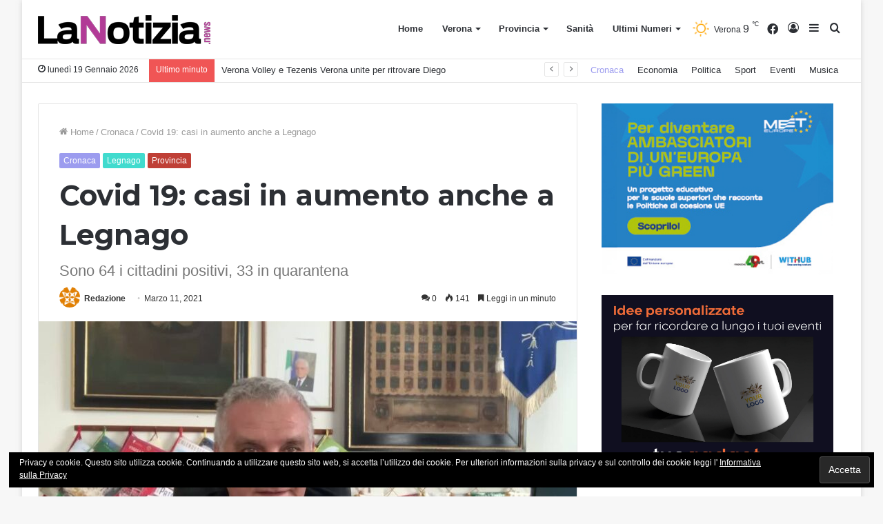

--- FILE ---
content_type: text/html; charset=UTF-8
request_url: https://www.lanotizia.news/cronaca/covid-19-casi-in-aumento-anche-a-legnago/
body_size: 15664
content:
<!DOCTYPE html> <html lang="it-IT" data-skin="light" prefix="og: http://ogp.me/ns#"> <head> <meta charset="UTF-8"/> <link rel="profile" href="http://gmpg.org/xfn/11"/> <title>Covid 19: casi in aumento anche a Legnago - La Notizia.news</title> <meta name='robots' content='max-image-preview:large'/> <meta name="description" content="Covid 19: casi in aumento anche a Legnago. Sono 64 i cittadini positivi, 33 in quarantena"/> <link rel="canonical" href="https://www.lanotizia.news/cronaca/covid-19-casi-in-aumento-anche-a-legnago/"/> <meta property="og:locale" content="it_IT"/> <meta property="og:type" content="article"/> <meta property="og:title" content="Covid 19: casi in aumento anche a Legnago - La Notizia.news"/> <meta property="og:description" content="Covid 19: casi in aumento anche a Legnago. Sono 64 i cittadini positivi, 33 in quarantena"/> <meta property="og:url" content="https://www.lanotizia.news/cronaca/covid-19-casi-in-aumento-anche-a-legnago/"/> <meta property="og:site_name" content="La Notizia.news"/> <meta property="article:section" content="Cronaca"/> <meta property="article:published_time" content="2021-03-11T17:09:29+01:00"/> <meta property="og:image" content="https://www.lanotizia.news/wp-content/uploads/2021/02/146376390_148534080429901_2290948504566325527_n.jpg"/> <meta property="og:image:secure_url" content="https://www.lanotizia.news/wp-content/uploads/2021/02/146376390_148534080429901_2290948504566325527_n.jpg"/> <meta property="og:image:width" content="1280"/> <meta property="og:image:height" content="720"/> <meta name="twitter:card" content="summary_large_image"/> <meta name="twitter:description" content="Covid 19: casi in aumento anche a Legnago. Sono 64 i cittadini positivi, 33 in quarantena"/> <meta name="twitter:title" content="Covid 19: casi in aumento anche a Legnago - La Notizia.news"/> <meta name="twitter:image" content="https://www.lanotizia.news/wp-content/uploads/2021/02/146376390_148534080429901_2290948504566325527_n.jpg"/> <script type='application/ld+json'>{"@context":"https:\/\/schema.org","@type":"Organization","url":"https:\/\/www.lanotizia.news\/","sameAs":[],"@id":"https:\/\/www.lanotizia.news\/#organization","name":"Pubblidea Press","logo":"http:\/\/www.lanotizia.news\/wp-content\/uploads\/2018\/07\/logo-pubblidea_press_40px.png"}</script> <link rel='dns-prefetch' href="//s0.wp.com/"/> <link rel='dns-prefetch' href="//secure.gravatar.com/"/> <link rel='dns-prefetch' href="//s.w.org/"/> <link rel="alternate" type="application/rss+xml" title="La Notizia.news &raquo; Feed" href="/feed/"/> <link rel="alternate" type="application/rss+xml" title="La Notizia.news &raquo; Feed dei commenti" href="/comments/feed/"/> <link rel="alternate" type="application/rss+xml" title="La Notizia.news &raquo; Covid 19: casi in aumento anche a Legnago Feed dei commenti" href="feed/"/> <script type="text/javascript">
			window._wpemojiSettings = {"baseUrl":"https:\/\/s.w.org\/images\/core\/emoji\/13.1.0\/72x72\/","ext":".png","svgUrl":"https:\/\/s.w.org\/images\/core\/emoji\/13.1.0\/svg\/","svgExt":".svg","source":{"concatemoji":"https:\/\/www.lanotizia.news\/wp-includes\/js\/wp-emoji-release.min.js?ver=5.8.12"}};
			!function(e,a,t){var n,r,o,i=a.createElement("canvas"),p=i.getContext&&i.getContext("2d");function s(e,t){var a=String.fromCharCode;p.clearRect(0,0,i.width,i.height),p.fillText(a.apply(this,e),0,0);e=i.toDataURL();return p.clearRect(0,0,i.width,i.height),p.fillText(a.apply(this,t),0,0),e===i.toDataURL()}function c(e){var t=a.createElement("script");t.src=e,t.defer=t.type="text/javascript",a.getElementsByTagName("head")[0].appendChild(t)}for(o=Array("flag","emoji"),t.supports={everything:!0,everythingExceptFlag:!0},r=0;r<o.length;r++)t.supports[o[r]]=function(e){if(!p||!p.fillText)return!1;switch(p.textBaseline="top",p.font="600 32px Arial",e){case"flag":return s([127987,65039,8205,9895,65039],[127987,65039,8203,9895,65039])?!1:!s([55356,56826,55356,56819],[55356,56826,8203,55356,56819])&&!s([55356,57332,56128,56423,56128,56418,56128,56421,56128,56430,56128,56423,56128,56447],[55356,57332,8203,56128,56423,8203,56128,56418,8203,56128,56421,8203,56128,56430,8203,56128,56423,8203,56128,56447]);case"emoji":return!s([10084,65039,8205,55357,56613],[10084,65039,8203,55357,56613])}return!1}(o[r]),t.supports.everything=t.supports.everything&&t.supports[o[r]],"flag"!==o[r]&&(t.supports.everythingExceptFlag=t.supports.everythingExceptFlag&&t.supports[o[r]]);t.supports.everythingExceptFlag=t.supports.everythingExceptFlag&&!t.supports.flag,t.DOMReady=!1,t.readyCallback=function(){t.DOMReady=!0},t.supports.everything||(n=function(){t.readyCallback()},a.addEventListener?(a.addEventListener("DOMContentLoaded",n,!1),e.addEventListener("load",n,!1)):(e.attachEvent("onload",n),a.attachEvent("onreadystatechange",function(){"complete"===a.readyState&&t.readyCallback()})),(n=t.source||{}).concatemoji?c(n.concatemoji):n.wpemoji&&n.twemoji&&(c(n.twemoji),c(n.wpemoji)))}(window,document,window._wpemojiSettings);
		</script> <style type="text/css"> img.wp-smiley, img.emoji { display: inline !important; border: none !important; box-shadow: none !important; height: 1em !important; width: 1em !important; margin: 0 .07em !important; vertical-align: -0.1em !important; background: none !important; padding: 0 !important; } </style> <link rel='stylesheet' id='tie-insta-style-css' href="/wp-content/plugins/instanow/assets/style.css?ver=5.8.12" type='text/css' media='all'/> <link rel='stylesheet' id='tie-insta-ilightbox-skin-css' href="/wp-content/plugins/instanow/assets/ilightbox/dark-skin/skin.css?ver=5.8.12" type='text/css' media='all'/> <link rel='stylesheet' id='wp-block-library-css' href="/wp-includes/css/dist/block-library/style.min.css?ver=5.8.12" type='text/css' media='all'/> <style id='wp-block-library-theme-inline-css' type='text/css'> #start-resizable-editor-section{display:none}.wp-block-audio figcaption{color:#555;font-size:13px;text-align:center}.is-dark-theme .wp-block-audio figcaption{color:hsla(0,0%,100%,.65)}.wp-block-code{font-family:Menlo,Consolas,monaco,monospace;color:#1e1e1e;padding:.8em 1em;border:1px solid #ddd;border-radius:4px}.wp-block-embed figcaption{color:#555;font-size:13px;text-align:center}.is-dark-theme .wp-block-embed figcaption{color:hsla(0,0%,100%,.65)}.blocks-gallery-caption{color:#555;font-size:13px;text-align:center}.is-dark-theme .blocks-gallery-caption{color:hsla(0,0%,100%,.65)}.wp-block-image figcaption{color:#555;font-size:13px;text-align:center}.is-dark-theme .wp-block-image figcaption{color:hsla(0,0%,100%,.65)}.wp-block-pullquote{border-top:4px solid;border-bottom:4px solid;margin-bottom:1.75em;color:currentColor}.wp-block-pullquote__citation,.wp-block-pullquote cite,.wp-block-pullquote footer{color:currentColor;text-transform:uppercase;font-size:.8125em;font-style:normal}.wp-block-quote{border-left:.25em solid;margin:0 0 1.75em;padding-left:1em}.wp-block-quote cite,.wp-block-quote footer{color:currentColor;font-size:.8125em;position:relative;font-style:normal}.wp-block-quote.has-text-align-right{border-left:none;border-right:.25em solid;padding-left:0;padding-right:1em}.wp-block-quote.has-text-align-center{border:none;padding-left:0}.wp-block-quote.is-large,.wp-block-quote.is-style-large{border:none}.wp-block-search .wp-block-search__label{font-weight:700}.wp-block-group.has-background{padding:1.25em 2.375em;margin-top:0;margin-bottom:0}.wp-block-separator{border:none;border-bottom:2px solid;margin-left:auto;margin-right:auto;opacity:.4}.wp-block-separator:not(.is-style-wide):not(.is-style-dots){width:100px}.wp-block-separator.has-background:not(.is-style-dots){border-bottom:none;height:1px}.wp-block-separator.has-background:not(.is-style-wide):not(.is-style-dots){height:2px}.wp-block-table thead{border-bottom:3px solid}.wp-block-table tfoot{border-top:3px solid}.wp-block-table td,.wp-block-table th{padding:.5em;border:1px solid;word-break:normal}.wp-block-table figcaption{color:#555;font-size:13px;text-align:center}.is-dark-theme .wp-block-table figcaption{color:hsla(0,0%,100%,.65)}.wp-block-video figcaption{color:#555;font-size:13px;text-align:center}.is-dark-theme .wp-block-video figcaption{color:hsla(0,0%,100%,.65)}.wp-block-template-part.has-background{padding:1.25em 2.375em;margin-top:0;margin-bottom:0}#end-resizable-editor-section{display:none} </style> <link rel='stylesheet' id='contact-form-7-css' href="/wp-content/plugins/contact-form-7/includes/css/styles.css?ver=5.0.1" type='text/css' media='all'/> <link rel='stylesheet' id='mptt-style-css' href="/wp-content/plugins/mp-timetable/media/css/style.css?ver=2.1.10" type='text/css' media='all'/> <link rel='stylesheet' id='dashicons-css' href="/wp-includes/css/dashicons.min.css?ver=5.8.12" type='text/css' media='all'/> <link rel='stylesheet' id='jetpack-widget-social-icons-styles-css' href="/wp-content/plugins/jetpack/modules/widgets/social-icons/social-icons.css?ver=20170506" type='text/css' media='all'/> <link rel='stylesheet' id='tie-css-mptt-css' href="/wp-content/themes/jannah/assets/css/plugins/mptt.min.css?ver=5.4.9" type='text/css' media='all'/> <link rel='stylesheet' id='tie-css-base-css' href="/wp-content/themes/jannah/assets/css/base.min.css?ver=5.4.9" type='text/css' media='all'/> <link rel='stylesheet' id='tie-css-styles-css' href="/wp-content/themes/jannah/assets/css/style.min.css?ver=5.4.9" type='text/css' media='all'/> <link rel='stylesheet' id='tie-css-widgets-css' href="/wp-content/themes/jannah/assets/css/widgets.min.css?ver=5.4.9" type='text/css' media='all'/> <link rel='stylesheet' id='tie-css-helpers-css' href="/wp-content/themes/jannah/assets/css/helpers.min.css?ver=5.4.9" type='text/css' media='all'/> <link rel='stylesheet' id='tie-fontawesome5-css' href="/wp-content/themes/jannah/assets/css/fontawesome.css?ver=5.4.9" type='text/css' media='all'/> <link rel='stylesheet' id='tie-css-ilightbox-css' href="/wp-content/themes/jannah/assets/ilightbox/dark-skin/skin.css?ver=5.4.9" type='text/css' media='all'/> <link rel='stylesheet' id='tie-css-shortcodes-css' href="/wp-content/themes/jannah/assets/css/plugins/shortcodes.min.css?ver=5.4.9" type='text/css' media='all'/> <link rel='stylesheet' id='tie-css-single-css' href="/wp-content/themes/jannah/assets/css/single.min.css?ver=5.4.9" type='text/css' media='all'/> <link rel='stylesheet' id='tie-css-print-css' href="/wp-content/themes/jannah/assets/css/print.css?ver=5.4.9" type='text/css' media='print'/> <style id='tie-css-print-inline-css' type='text/css'> .wf-active .logo-text,.wf-active h1,.wf-active h2,.wf-active h3,.wf-active h4,.wf-active h5,.wf-active h6,.wf-active .the-subtitle{font-family: 'Montserrat';}.brand-title,a:hover,.tie-popup-search-submit,#logo.text-logo a,.theme-header nav .components #search-submit:hover,.theme-header .header-nav .components > li:hover > a,.theme-header .header-nav .components li a:hover,.main-menu ul.cats-vertical li a.is-active,.main-menu ul.cats-vertical li a:hover,.main-nav li.mega-menu .post-meta a:hover,.main-nav li.mega-menu .post-box-title a:hover,.search-in-main-nav.autocomplete-suggestions a:hover,#main-nav .menu ul:not(.cats-horizontal) li:hover > a,#main-nav .menu ul li.current-menu-item:not(.mega-link-column) > a,.top-nav .menu li:hover > a,.top-nav .menu > .tie-current-menu > a,.search-in-top-nav.autocomplete-suggestions .post-title a:hover,div.mag-box .mag-box-options .mag-box-filter-links a.active,.mag-box-filter-links .flexMenu-viewMore:hover > a,.stars-rating-active,body .tabs.tabs .active > a,.video-play-icon,.spinner-circle:after,#go-to-content:hover,.comment-list .comment-author .fn,.commentlist .comment-author .fn,blockquote::before,blockquote cite,blockquote.quote-simple p,.multiple-post-pages a:hover,#story-index li .is-current,.latest-tweets-widget .twitter-icon-wrap span,.wide-slider-nav-wrapper .slide,.wide-next-prev-slider-wrapper .tie-slider-nav li:hover span,.review-final-score h3,#mobile-menu-icon:hover .menu-text,body .entry a,.dark-skin body .entry a,.entry .post-bottom-meta a:hover,.comment-list .comment-content a,q a,blockquote a,.widget.tie-weather-widget .icon-basecloud-bg:after,.site-footer a:hover,.site-footer .stars-rating-active,.site-footer .twitter-icon-wrap span,.site-info a:hover{color: #9c9cef;}#instagram-link a:hover{color: #9c9cef !important;border-color: #9c9cef !important;}[type='submit'],.button,.generic-button a,.generic-button button,.theme-header .header-nav .comp-sub-menu a.button.guest-btn:hover,.theme-header .header-nav .comp-sub-menu a.checkout-button,nav.main-nav .menu > li.tie-current-menu > a,nav.main-nav .menu > li:hover > a,.main-menu .mega-links-head:after,.main-nav .mega-menu.mega-cat .cats-horizontal li a.is-active,#mobile-menu-icon:hover .nav-icon,#mobile-menu-icon:hover .nav-icon:before,#mobile-menu-icon:hover .nav-icon:after,.search-in-main-nav.autocomplete-suggestions a.button,.search-in-top-nav.autocomplete-suggestions a.button,.spinner > div,.post-cat,.pages-numbers li.current span,.multiple-post-pages > span,#tie-wrapper .mejs-container .mejs-controls,.mag-box-filter-links a:hover,.slider-arrow-nav a:not(.pagination-disabled):hover,.comment-list .reply a:hover,.commentlist .reply a:hover,#reading-position-indicator,#story-index-icon,.videos-block .playlist-title,.review-percentage .review-item span span,.tie-slick-dots li.slick-active button,.tie-slick-dots li button:hover,.digital-rating-static,.timeline-widget li a:hover .date:before,#wp-calendar #today,.posts-list-counter li.widget-post-list:before,.cat-counter a + span,.tie-slider-nav li span:hover,.fullwidth-area .widget_tag_cloud .tagcloud a:hover,.magazine2:not(.block-head-4) .dark-widgetized-area ul.tabs a:hover,.magazine2:not(.block-head-4) .dark-widgetized-area ul.tabs .active a,.magazine1 .dark-widgetized-area ul.tabs a:hover,.magazine1 .dark-widgetized-area ul.tabs .active a,.block-head-4.magazine2 .dark-widgetized-area .tabs.tabs .active a,.block-head-4.magazine2 .dark-widgetized-area .tabs > .active a:before,.block-head-4.magazine2 .dark-widgetized-area .tabs > .active a:after,.demo_store,.demo #logo:after,.demo #sticky-logo:after,.widget.tie-weather-widget,span.video-close-btn:hover,#go-to-top,.latest-tweets-widget .slider-links .button:not(:hover){background-color: #9c9cef;color: #FFFFFF;}.tie-weather-widget .widget-title .the-subtitle,.block-head-4.magazine2 #footer .tabs .active a:hover{color: #FFFFFF;}pre,code,.pages-numbers li.current span,.theme-header .header-nav .comp-sub-menu a.button.guest-btn:hover,.multiple-post-pages > span,.post-content-slideshow .tie-slider-nav li span:hover,#tie-body .tie-slider-nav li > span:hover,.slider-arrow-nav a:not(.pagination-disabled):hover,.main-nav .mega-menu.mega-cat .cats-horizontal li a.is-active,.main-nav .mega-menu.mega-cat .cats-horizontal li a:hover,.main-menu .menu > li > .menu-sub-content{border-color: #9c9cef;}.main-menu .menu > li.tie-current-menu{border-bottom-color: #9c9cef;}.top-nav .menu li.tie-current-menu > a:before,.top-nav .menu li.menu-item-has-children:hover > a:before{border-top-color: #9c9cef;}.main-nav .main-menu .menu > li.tie-current-menu > a:before,.main-nav .main-menu .menu > li:hover > a:before{border-top-color: #FFFFFF;}header.main-nav-light .main-nav .menu-item-has-children li:hover > a:before,header.main-nav-light .main-nav .mega-menu li:hover > a:before{border-left-color: #9c9cef;}.rtl header.main-nav-light .main-nav .menu-item-has-children li:hover > a:before,.rtl header.main-nav-light .main-nav .mega-menu li:hover > a:before{border-right-color: #9c9cef;border-left-color: transparent;}.top-nav ul.menu li .menu-item-has-children:hover > a:before{border-top-color: transparent;border-left-color: #9c9cef;}.rtl .top-nav ul.menu li .menu-item-has-children:hover > a:before{border-left-color: transparent;border-right-color: #9c9cef;}#footer-widgets-container{border-top: 8px solid #9c9cef;-webkit-box-shadow: 0 -5px 0 rgba(0,0,0,0.07); -moz-box-shadow: 0 -8px 0 rgba(0,0,0,0.07); box-shadow: 0 -8px 0 rgba(0,0,0,0.07);}::-moz-selection{background-color: #9c9cef;color: #FFFFFF;}::selection{background-color: #9c9cef;color: #FFFFFF;}circle.circle_bar{stroke: #9c9cef;}#reading-position-indicator{box-shadow: 0 0 10px rgba( 156,156,239,0.7);}#logo.text-logo a:hover,body .entry a:hover,.dark-skin body .entry a:hover,.comment-list .comment-content a:hover,.block-head-4.magazine2 .site-footer .tabs li a:hover,q a:hover,blockquote a:hover{color: #6a6abd;}.button:hover,input[type='submit']:hover,.generic-button a:hover,.generic-button button:hover,a.post-cat:hover,.site-footer .button:hover,.site-footer [type='submit']:hover,.search-in-main-nav.autocomplete-suggestions a.button:hover,.search-in-top-nav.autocomplete-suggestions a.button:hover,.theme-header .header-nav .comp-sub-menu a.checkout-button:hover{background-color: #6a6abd;color: #FFFFFF;}.theme-header .header-nav .comp-sub-menu a.checkout-button:not(:hover),body .entry a.button{color: #FFFFFF;}#story-index.is-compact .story-index-content{background-color: #9c9cef;}#story-index.is-compact .story-index-content a,#story-index.is-compact .story-index-content .is-current{color: #FFFFFF;}#tie-body .mag-box-title h3 a,#tie-body .block-more-button{color: #9c9cef;}#tie-body .mag-box-title h3 a:hover,#tie-body .block-more-button:hover{color: #6a6abd;}#tie-body .mag-box-title{color: #9c9cef;}#tie-body .mag-box-title:before{border-top-color: #9c9cef;}#tie-body .mag-box-title:after,#tie-body #footer .widget-title:after{background-color: #9c9cef;}.brand-title,a:hover,.tie-popup-search-submit,#logo.text-logo a,.theme-header nav .components #search-submit:hover,.theme-header .header-nav .components > li:hover > a,.theme-header .header-nav .components li a:hover,.main-menu ul.cats-vertical li a.is-active,.main-menu ul.cats-vertical li a:hover,.main-nav li.mega-menu .post-meta a:hover,.main-nav li.mega-menu .post-box-title a:hover,.search-in-main-nav.autocomplete-suggestions a:hover,#main-nav .menu ul:not(.cats-horizontal) li:hover > a,#main-nav .menu ul li.current-menu-item:not(.mega-link-column) > a,.top-nav .menu li:hover > a,.top-nav .menu > .tie-current-menu > a,.search-in-top-nav.autocomplete-suggestions .post-title a:hover,div.mag-box .mag-box-options .mag-box-filter-links a.active,.mag-box-filter-links .flexMenu-viewMore:hover > a,.stars-rating-active,body .tabs.tabs .active > a,.video-play-icon,.spinner-circle:after,#go-to-content:hover,.comment-list .comment-author .fn,.commentlist .comment-author .fn,blockquote::before,blockquote cite,blockquote.quote-simple p,.multiple-post-pages a:hover,#story-index li .is-current,.latest-tweets-widget .twitter-icon-wrap span,.wide-slider-nav-wrapper .slide,.wide-next-prev-slider-wrapper .tie-slider-nav li:hover span,.review-final-score h3,#mobile-menu-icon:hover .menu-text,body .entry a,.dark-skin body .entry a,.entry .post-bottom-meta a:hover,.comment-list .comment-content a,q a,blockquote a,.widget.tie-weather-widget .icon-basecloud-bg:after,.site-footer a:hover,.site-footer .stars-rating-active,.site-footer .twitter-icon-wrap span,.site-info a:hover{color: #9c9cef;}#instagram-link a:hover{color: #9c9cef !important;border-color: #9c9cef !important;}[type='submit'],.button,.generic-button a,.generic-button button,.theme-header .header-nav .comp-sub-menu a.button.guest-btn:hover,.theme-header .header-nav .comp-sub-menu a.checkout-button,nav.main-nav .menu > li.tie-current-menu > a,nav.main-nav .menu > li:hover > a,.main-menu .mega-links-head:after,.main-nav .mega-menu.mega-cat .cats-horizontal li a.is-active,#mobile-menu-icon:hover .nav-icon,#mobile-menu-icon:hover .nav-icon:before,#mobile-menu-icon:hover .nav-icon:after,.search-in-main-nav.autocomplete-suggestions a.button,.search-in-top-nav.autocomplete-suggestions a.button,.spinner > div,.post-cat,.pages-numbers li.current span,.multiple-post-pages > span,#tie-wrapper .mejs-container .mejs-controls,.mag-box-filter-links a:hover,.slider-arrow-nav a:not(.pagination-disabled):hover,.comment-list .reply a:hover,.commentlist .reply a:hover,#reading-position-indicator,#story-index-icon,.videos-block .playlist-title,.review-percentage .review-item span span,.tie-slick-dots li.slick-active button,.tie-slick-dots li button:hover,.digital-rating-static,.timeline-widget li a:hover .date:before,#wp-calendar #today,.posts-list-counter li.widget-post-list:before,.cat-counter a + span,.tie-slider-nav li span:hover,.fullwidth-area .widget_tag_cloud .tagcloud a:hover,.magazine2:not(.block-head-4) .dark-widgetized-area ul.tabs a:hover,.magazine2:not(.block-head-4) .dark-widgetized-area ul.tabs .active a,.magazine1 .dark-widgetized-area ul.tabs a:hover,.magazine1 .dark-widgetized-area ul.tabs .active a,.block-head-4.magazine2 .dark-widgetized-area .tabs.tabs .active a,.block-head-4.magazine2 .dark-widgetized-area .tabs > .active a:before,.block-head-4.magazine2 .dark-widgetized-area .tabs > .active a:after,.demo_store,.demo #logo:after,.demo #sticky-logo:after,.widget.tie-weather-widget,span.video-close-btn:hover,#go-to-top,.latest-tweets-widget .slider-links .button:not(:hover){background-color: #9c9cef;color: #FFFFFF;}.tie-weather-widget .widget-title .the-subtitle,.block-head-4.magazine2 #footer .tabs .active a:hover{color: #FFFFFF;}pre,code,.pages-numbers li.current span,.theme-header .header-nav .comp-sub-menu a.button.guest-btn:hover,.multiple-post-pages > span,.post-content-slideshow .tie-slider-nav li span:hover,#tie-body .tie-slider-nav li > span:hover,.slider-arrow-nav a:not(.pagination-disabled):hover,.main-nav .mega-menu.mega-cat .cats-horizontal li a.is-active,.main-nav .mega-menu.mega-cat .cats-horizontal li a:hover,.main-menu .menu > li > .menu-sub-content{border-color: #9c9cef;}.main-menu .menu > li.tie-current-menu{border-bottom-color: #9c9cef;}.top-nav .menu li.tie-current-menu > a:before,.top-nav .menu li.menu-item-has-children:hover > a:before{border-top-color: #9c9cef;}.main-nav .main-menu .menu > li.tie-current-menu > a:before,.main-nav .main-menu .menu > li:hover > a:before{border-top-color: #FFFFFF;}header.main-nav-light .main-nav .menu-item-has-children li:hover > a:before,header.main-nav-light .main-nav .mega-menu li:hover > a:before{border-left-color: #9c9cef;}.rtl header.main-nav-light .main-nav .menu-item-has-children li:hover > a:before,.rtl header.main-nav-light .main-nav .mega-menu li:hover > a:before{border-right-color: #9c9cef;border-left-color: transparent;}.top-nav ul.menu li .menu-item-has-children:hover > a:before{border-top-color: transparent;border-left-color: #9c9cef;}.rtl .top-nav ul.menu li .menu-item-has-children:hover > a:before{border-left-color: transparent;border-right-color: #9c9cef;}#footer-widgets-container{border-top: 8px solid #9c9cef;-webkit-box-shadow: 0 -5px 0 rgba(0,0,0,0.07); -moz-box-shadow: 0 -8px 0 rgba(0,0,0,0.07); box-shadow: 0 -8px 0 rgba(0,0,0,0.07);}::-moz-selection{background-color: #9c9cef;color: #FFFFFF;}::selection{background-color: #9c9cef;color: #FFFFFF;}circle.circle_bar{stroke: #9c9cef;}#reading-position-indicator{box-shadow: 0 0 10px rgba( 156,156,239,0.7);}#logo.text-logo a:hover,body .entry a:hover,.dark-skin body .entry a:hover,.comment-list .comment-content a:hover,.block-head-4.magazine2 .site-footer .tabs li a:hover,q a:hover,blockquote a:hover{color: #6a6abd;}.button:hover,input[type='submit']:hover,.generic-button a:hover,.generic-button button:hover,a.post-cat:hover,.site-footer .button:hover,.site-footer [type='submit']:hover,.search-in-main-nav.autocomplete-suggestions a.button:hover,.search-in-top-nav.autocomplete-suggestions a.button:hover,.theme-header .header-nav .comp-sub-menu a.checkout-button:hover{background-color: #6a6abd;color: #FFFFFF;}.theme-header .header-nav .comp-sub-menu a.checkout-button:not(:hover),body .entry a.button{color: #FFFFFF;}#story-index.is-compact .story-index-content{background-color: #9c9cef;}#story-index.is-compact .story-index-content a,#story-index.is-compact .story-index-content .is-current{color: #FFFFFF;}#tie-body .mag-box-title h3 a,#tie-body .block-more-button{color: #9c9cef;}#tie-body .mag-box-title h3 a:hover,#tie-body .block-more-button:hover{color: #6a6abd;}#tie-body .mag-box-title{color: #9c9cef;}#tie-body .mag-box-title:before{border-top-color: #9c9cef;}#tie-body .mag-box-title:after,#tie-body #footer .widget-title:after{background-color: #9c9cef;}#background-ad-cover{background-image: url(https://www.lanotizia.news/wp-content/uploads/2018/04/caf-cisl-pcsera_skin.jpg);background-repeat: no-repeat;background-size: initial; background-attachment: fixed;background-position: center top;}.tie-cat-3,.tie-cat-item-3 > span{background-color:#b539c9 !important;color:#FFFFFF !important;}.tie-cat-3:after{border-top-color:#b539c9 !important;}.tie-cat-3:hover{background-color:#971bab !important;}.tie-cat-3:hover:after{border-top-color:#971bab !important;}.tie-cat-11,.tie-cat-item-11 > span{background-color:#393aa3 !important;color:#FFFFFF !important;}.tie-cat-11:after{border-top-color:#393aa3 !important;}.tie-cat-11:hover{background-color:#1b1c85 !important;}.tie-cat-11:hover:after{border-top-color:#1b1c85 !important;}.tie-cat-14,.tie-cat-item-14 > span{background-color:#5455ef !important;color:#FFFFFF !important;}.tie-cat-14:after{border-top-color:#5455ef !important;}.tie-cat-14:hover{background-color:#3637d1 !important;}.tie-cat-14:hover:after{border-top-color:#3637d1 !important;}.tie-cat-18,.tie-cat-item-18 > span{background-color:#9c9cef !important;color:#FFFFFF !important;}.tie-cat-18:after{border-top-color:#9c9cef !important;}.tie-cat-18:hover{background-color:#7e7ed1 !important;}.tie-cat-18:hover:after{border-top-color:#7e7ed1 !important;}.tie-cat-19,.tie-cat-item-19 > span{background-color:#795548 !important;color:#FFFFFF !important;}.tie-cat-19:after{border-top-color:#795548 !important;}.tie-cat-19:hover{background-color:#5b372a !important;}.tie-cat-19:hover:after{border-top-color:#5b372a !important;}.tie-cat-21,.tie-cat-item-21 > span{background-color:#8636bf !important;color:#FFFFFF !important;}.tie-cat-21:after{border-top-color:#8636bf !important;}.tie-cat-21:hover{background-color:#6818a1 !important;}.tie-cat-21:hover:after{border-top-color:#6818a1 !important;}.tie-cat-25,.tie-cat-item-25 > span{background-color:#f48938 !important;color:#FFFFFF !important;}.tie-cat-25:after{border-top-color:#f48938 !important;}.tie-cat-25:hover{background-color:#d66b1a !important;}.tie-cat-25:hover:after{border-top-color:#d66b1a !important;}.tie-cat-39,.tie-cat-item-39 > span{background-color:#c9395e !important;color:#FFFFFF !important;}.tie-cat-39:after{border-top-color:#c9395e !important;}.tie-cat-39:hover{background-color:#ab1b40 !important;}.tie-cat-39:hover:after{border-top-color:#ab1b40 !important;}.tie-cat-30,.tie-cat-item-30 > span{background-color:#bf3f36 !important;color:#FFFFFF !important;}.tie-cat-30:after{border-top-color:#bf3f36 !important;}.tie-cat-30:hover{background-color:#a12118 !important;}.tie-cat-30:hover:after{border-top-color:#a12118 !important;}.tie-cat-26,.tie-cat-item-26 > span{background-color:#128eba !important;color:#FFFFFF !important;}.tie-cat-26:after{border-top-color:#128eba !important;}.tie-cat-26:hover{background-color:#00709c !important;}.tie-cat-26:hover:after{border-top-color:#00709c !important;}.tie-cat-37,.tie-cat-item-37 > span{background-color:#115cb0 !important;color:#FFFFFF !important;}.tie-cat-37:after{border-top-color:#115cb0 !important;}.tie-cat-37:hover{background-color:#003e92 !important;}.tie-cat-37:hover:after{border-top-color:#003e92 !important;}.tie-cat-28,.tie-cat-item-28 > span{background-color:#18a3a3 !important;color:#FFFFFF !important;}.tie-cat-28:after{border-top-color:#18a3a3 !important;}.tie-cat-28:hover{background-color:#008585 !important;}.tie-cat-28:hover:after{border-top-color:#008585 !important;}.tie-cat-27,.tie-cat-item-27 > span{background-color:#12ba8a !important;color:#FFFFFF !important;}.tie-cat-27:after{border-top-color:#12ba8a !important;}.tie-cat-27:hover{background-color:#009c6c !important;}.tie-cat-27:hover:after{border-top-color:#009c6c !important;}.tie-cat-29,.tie-cat-item-29 > span{background-color:#107070 !important;color:#FFFFFF !important;}.tie-cat-29:after{border-top-color:#107070 !important;}.tie-cat-29:hover{background-color:#005252 !important;}.tie-cat-29:hover:after{border-top-color:#005252 !important;}.tie-cat-38,.tie-cat-item-38 > span{background-color:#1183ad !important;color:#FFFFFF !important;}.tie-cat-38:after{border-top-color:#1183ad !important;}.tie-cat-38:hover{background-color:#00658f !important;}.tie-cat-38:hover:after{border-top-color:#00658f !important;}.tie-cat-33,.tie-cat-item-33 > span{background-color:#9b95ff !important;color:#FFFFFF !important;}.tie-cat-33:after{border-top-color:#9b95ff !important;}.tie-cat-33:hover{background-color:#7d77e1 !important;}.tie-cat-33:hover:after{border-top-color:#7d77e1 !important;}.tie-cat-32,.tie-cat-item-32 > span{background-color:#e880ac !important;color:#FFFFFF !important;}.tie-cat-32:after{border-top-color:#e880ac !important;}.tie-cat-32:hover{background-color:#ca628e !important;}.tie-cat-32:hover:after{border-top-color:#ca628e !important;}.tie-cat-35,.tie-cat-item-35 > span{background-color:#ffc988 !important;color:#000000 !important;}.tie-cat-35:after{border-top-color:#ffc988 !important;}.tie-cat-35:hover{background-color:#e1ab6a !important;}.tie-cat-35:hover:after{border-top-color:#e1ab6a !important;}.tie-cat-31,.tie-cat-item-31 > span{background-color:#41dbce !important;color:#FFFFFF !important;}.tie-cat-31:after{border-top-color:#41dbce !important;}.tie-cat-31:hover{background-color:#23bdb0 !important;}.tie-cat-31:hover:after{border-top-color:#23bdb0 !important;}.tie-cat-34,.tie-cat-item-34 > span{background-color:#9de263 !important;color:#FFFFFF !important;}.tie-cat-34:after{border-top-color:#9de263 !important;}.tie-cat-34:hover{background-color:#7fc445 !important;}.tie-cat-34:hover:after{border-top-color:#7fc445 !important;} </style> <link rel='stylesheet' id='jetpack_css-css' href="/wp-content/plugins/jetpack/css/jetpack.css?ver=6.5" type='text/css' media='all'/> <script type='text/javascript' id='jquery-core-js-extra'>
/* <![CDATA[ */
var tie_insta = {"ajaxurl":"https:\/\/www.lanotizia.news\/wp-admin\/admin-ajax.php"};
/* ]]> */
</script> <script type='text/javascript' src='https://www.lanotizia.news/wp-includes/js/jquery/jquery.min.js?ver=3.6.0' id='jquery-core-js'></script> <script type='text/javascript' src='https://www.lanotizia.news/wp-includes/js/jquery/jquery-migrate.min.js?ver=3.3.2' id='jquery-migrate-js'></script> <link rel="https://api.w.org/" href="/wp-json/"/><link rel="alternate" type="application/json" href="/wp-json/wp/v2/posts/9327"/><link rel="EditURI" type="application/rsd+xml" title="RSD" href="/xmlrpc.php?rsd"/> <link rel="wlwmanifest" type="application/wlwmanifest+xml" href="/wp-includes/wlwmanifest.xml"/> <meta name="generator" content="WordPress 5.8.12"/> <link rel='shortlink' href="//wp.me/p9PR4X-2qr"/> <link rel="alternate" type="application/json+oembed" href="/wp-json/oembed/1.0/embed?url=https%3A%2F%2Fwww.lanotizia.news%2Fcronaca%2Fcovid-19-casi-in-aumento-anche-a-legnago%2F"/> <link rel="alternate" type="text/xml+oembed" href="/wp-json/oembed/1.0/embed?url=https%3A%2F%2Fwww.lanotizia.news%2Fcronaca%2Fcovid-19-casi-in-aumento-anche-a-legnago%2F&#038;format=xml"/> <noscript><style type="text/css">.mptt-shortcode-wrapper .mptt-shortcode-table:first-of-type{display:table!important}.mptt-shortcode-wrapper .mptt-shortcode-table .mptt-event-container:hover{height:auto!important;min-height:100%!important}body.mprm_ie .mptt-shortcode-wrapper .mptt-event-container{height:auto!important}@media (max-width:767px){.mptt-shortcode-wrapper .mptt-shortcode-table:first-of-type{display:none!important}}</style></noscript> <link rel='dns-prefetch' href="//v0.wordpress.com/"/> <style type='text/css'>img#wpstats{display:none}</style><meta http-equiv="X-UA-Compatible" content="IE=edge"> <meta name="theme-color" content="#9c9cef"/><meta name="viewport" content="width=device-width, initial-scale=1.0"/><link rel="icon" href="/wp-content/uploads/2018/06/cropped-La-Notizia-favicon-32x32.png" sizes="32x32"/> <link rel="icon" href="/wp-content/uploads/2018/06/cropped-La-Notizia-favicon-192x192.png" sizes="192x192"/> <link rel="apple-touch-icon" href="/wp-content/uploads/2018/06/cropped-La-Notizia-favicon-180x180.png"/> <meta name="msapplication-TileImage" content="https://www.lanotizia.news/wp-content/uploads/2018/06/cropped-La-Notizia-favicon-270x270.png"/> <script>
(function(i,s,o,g,r,a,m){i['GoogleAnalyticsObject']=r;i[r]=i[r]||function(){
	(i[r].q=i[r].q||[]).push(arguments)},i[r].l=1*new Date();a=s.createElement(o),
	m=s.getElementsByTagName(o)[0];a.async=1;a.src=g;m.parentNode.insertBefore(a,m)
})(window,document,'script','https://www.google-analytics.com/analytics.js','ga');
  ga('create', 'UA-117718092-1', 'auto');
  ga('send', 'pageview');
</script> </head> <body id="tie-body" class="post-template-default single single-post postid-9327 single-format-standard boxed-layout wrapper-has-shadow block-head-1 magazine1 is-thumb-overlay-disabled is-desktop is-header-layout-1 sidebar-right has-sidebar post-layout-1 narrow-title-narrow-media is-standard-format has-mobile-share mprm_chrome"> <div class="background-overlay"> <div id="tie-container" class="site tie-container"> <div id="tie-wrapper"> <header id="theme-header" class="theme-header header-layout-1 main-nav-light main-nav-default-light main-nav-below no-stream-item top-nav-active top-nav-light top-nav-default-light top-nav-below top-nav-below-main-nav has-normal-width-logo mobile-header-default"> <div class="main-nav-wrapper"> <nav id="main-nav" class="main-nav header-nav" style="line-height:82px" aria-label="Primary Navigation"> <div class="container"> <div class="main-menu-wrapper"> <div class="header-layout-1-logo" style="width:250px"> <div id="logo" class="image-logo" style="margin-top: 20px; margin-bottom: 20px;"> <a title="Il mio blog" href="/"> <picture class="tie-logo-default tie-logo-picture"> <source class="tie-logo-source-default tie-logo-source" srcset="https://www.lanotizia.news/wp-content/uploads/2018/03/La-notizia-news-giornale-logo-500-px.png 2x, https://www.lanotizia.news/wp-content/uploads/2018/03/La-notizia-news-giornale-logo-250-px.png 1x"> <img class="tie-logo-img-default tie-logo-img" src="/wp-content/uploads/2018/03/La-notizia-news-giornale-logo-250-px.png" alt="Il mio blog" width="250" height="42" style="max-height:42px !important; width: auto;"/> </picture> </a> </div> </div> <div id="mobile-header-components-area_2" class="mobile-header-components"><ul class="components"><li class="mobile-component_menu custom-menu-link"><a href="#" id="mobile-menu-icon"><span class="tie-mobile-menu-icon nav-icon is-layout-1"></span><span class="screen-reader-text">Menu</span></a></li></ul></div> <div id="menu-components-wrap"> <div id="sticky-logo" class="image-logo"> <a title="Il mio blog" href="/"> <picture class="tie-logo-default tie-logo-picture"> <source class="tie-logo-source-default tie-logo-source" srcset="https://www.lanotizia.news/wp-content/uploads/2018/03/La-notizia-news-giornale-logo-500-px.png 2x, https://www.lanotizia.news/wp-content/uploads/2018/03/La-notizia-news-giornale-logo-250-px.png 1x"> <img class="tie-logo-img-default tie-logo-img" src="/wp-content/uploads/2018/03/La-notizia-news-giornale-logo-250-px.png" alt="Il mio blog" style="max-height:42px; width: auto;"/> </picture> </a> </div> <div class="flex-placeholder"></div> <div class="main-menu main-menu-wrap tie-alignleft"> <div id="main-nav-menu" class="main-menu header-menu"><ul id="menu-tielabs-main-menu" class="menu" role="menubar"><li id="menu-item-973" class="menu-item menu-item-type-custom menu-item-object-custom menu-item-home menu-item-973"><a href="http://www.lanotizia.news/">Home</a></li> <li id="menu-item-6302" class="menu-item menu-item-type-taxonomy menu-item-object-category menu-item-6302 mega-menu mega-cat " data-id="43"><a href="/category/verona/">Verona</a> <div class="mega-menu-block menu-sub-content"> <div class="mega-menu-content"> <div class="mega-cat-wrapper"> <div class="mega-cat-content horizontal-posts"> <div class="mega-ajax-content mega-cat-posts-container clearfix"> </div> </div> </div> </div> </div> </li> <li id="menu-item-1032" class="menu-item menu-item-type-taxonomy menu-item-object-category current-post-ancestor current-menu-parent current-post-parent menu-item-1032 mega-menu mega-cat " data-id="30"><a href="/category/provincia/">Provincia</a> <div class="mega-menu-block menu-sub-content"> <div class="mega-menu-content"> <div class="mega-cat-wrapper"> <ul class="mega-cat-sub-categories cats-horizontal"> <li class="mega-all-link"><a href="/category/provincia/" class="is-active is-loaded mega-sub-cat" data-id="30">Tutto</a></li> <li class="mega-sub-cat-38"><a href="/category/provincia/basso-veronese/" class="mega-sub-cat" data-id="38">Altri Comuni</a></li> <li class="mega-sub-cat-33"><a href="/category/provincia/bovolone/" class="mega-sub-cat" data-id="33">Bovolone</a></li> <li class="mega-sub-cat-32"><a href="/category/provincia/cerea/" class="mega-sub-cat" data-id="32">Cerea</a></li> <li class="mega-sub-cat-35"><a href="/category/provincia/isola-della-scala/" class="mega-sub-cat" data-id="35">Isola della Scala</a></li> <li class="mega-sub-cat-31"><a href="/category/provincia/legnago/" class="mega-sub-cat" data-id="31">Legnago</a></li> <li class="mega-sub-cat-34"><a href="/category/provincia/nogara/" class="mega-sub-cat" data-id="34">Nogara</a></li> <li class="mega-sub-cat-42"><a href="/category/provincia/oppeano/" class="mega-sub-cat" data-id="42">Oppeano</a></li> </ul> <div class="mega-cat-content mega-cat-sub-exists horizontal-posts"> <div class="mega-ajax-content mega-cat-posts-container clearfix"> </div> </div> </div> </div> </div> </li> <li id="menu-item-5117" class="menu-item menu-item-type-taxonomy menu-item-object-category menu-item-5117"><a href="/category/sanita/">Sanità</a></li> <li id="menu-item-1365" class="menu-item menu-item-type-custom menu-item-object-custom menu-item-has-children menu-item-1365"><a href="#">Ultimi Numeri</a> <ul class="sub-menu menu-sub-content"> <li id="menu-item-23835" class="menu-item menu-item-type-custom menu-item-object-custom menu-item-23835"><a href="/3d-flip-book/la-notizia-2-2024/">14 maggio &#8211; Edizione Ospedali</a></li> <li id="menu-item-23569" class="menu-item menu-item-type-custom menu-item-object-custom menu-item-23569"><a href="/3d-flip-book/la-notizia-1-2024/">19 aprile &#8211; Edizione Ospedali</a></li> <li id="menu-item-22215" class="menu-item menu-item-type-custom menu-item-object-custom menu-item-22215"><a href="/3d-flip-book/la-notizia-11-2023/">5 dicembre &#8211; Edizione Ospedali</a></li> <li id="menu-item-21925" class="menu-item menu-item-type-custom menu-item-object-custom menu-item-21925"><a href="/3d-flip-book/la-notizia-10-2023/">7 novembre &#8211; Edizione Ospedali</a></li> <li id="menu-item-21666" class="menu-item menu-item-type-custom menu-item-object-custom menu-item-21666"><a href="/3d-flip-book/la-notizia-9-2023/">10 ottobre &#8211; Edizione Ospedali</a></li> </ul> </li> </ul></div> </div> <ul class="components"> <li class="search-compact-icon menu-item custom-menu-link"> <a href="#" class="tie-search-trigger"> <span class="tie-icon-search tie-search-icon" aria-hidden="true"></span> <span class="screen-reader-text">Cerca</span> </a> </li> <li class="side-aside-nav-icon menu-item custom-menu-link"> <a href="#"> <span class="tie-icon-navicon" aria-hidden="true"></span> <span class="screen-reader-text">Sidebar</span> </a> </li> <li class=" popup-login-icon menu-item custom-menu-link"> <a href="#" class="lgoin-btn tie-popup-trigger"> <span class="tie-icon-author" aria-hidden="true"></span> <span class="screen-reader-text">Log In</span> </a> </li> <li class="social-icons-item"><a class="social-link facebook-social-icon" rel="external noopener nofollow" target="_blank" href="//www.facebook.com/lanotizia.news"><span class="tie-social-icon tie-icon-facebook"></span><span class="screen-reader-text">Facebook</span></a></li> <li class="weather-menu-item menu-item custom-menu-link"> <div class="tie-weather-widget is-animated" title="Clear Sky"> <div class="weather-wrap"> <div class="weather-forecast-day small-weather-icons"> <div class="weather-icon"> <div class="icon-sun"></div> </div> </div> <div class="city-data"> <span>Verona</span> <span class="weather-current-temp"> 9 <sup>&#x2103;</sup> </span> </div> </div> </div> </li></ul> </div> </div> </div> </nav> </div> <nav id="top-nav" class="has-date-breaking-menu top-nav header-nav has-breaking-news" aria-label="Secondary Navigation"> <div class="container"> <div class="topbar-wrapper"> <div class="topbar-today-date tie-icon"> lunedì 19 Gennaio 2026 </div> <div class="tie-alignleft"> <div class="breaking controls-is-active"> <span class="breaking-title"> <span class="tie-icon-bolt breaking-icon" aria-hidden="true"></span> <span class="breaking-title-text">Ultimo minuto</span> </span> <ul id="breaking-news-in-header" class="breaking-news" data-type="reveal" data-arrows="true"> <li class="news-item"> <a href="../verona-volley-e-tezenis-verona-unite-per-ritrovare-diego/">Verona Volley e Tezenis Verona unite per ritrovare Diego</a> </li> <li class="news-item"> <a href="/economia/terme-di-sirmione-dalla-formazione-al-lavoro/">Terme di Sirmione: dalla formazione al lavoro</a> </li> <li class="news-item"> <a href="../la-comunita-di-san-giovanni-lupatoto-in-preghiera-per-diego-baroni/">La comunità di San Giovanni Lupatoto in preghiera per Diego Baroni</a> </li> <li class="news-item"> <a href="/uncategorized/il-progetto-di-prometeo-sulla-lotta-alla-pedofilia-approda-allistituto-comprensivo-legnago-1/">Il progetto di Prometeo sulla lotta alla pedofilia approda all’istituto comprensivo Legnago 1</a> </li> </ul> </div> </div> <div class="tie-alignright"> <div class="top-menu header-menu"><ul id="menu-edizioni-low" class="menu"><li id="menu-item-6303" class="menu-item menu-item-type-taxonomy menu-item-object-category current-post-ancestor current-menu-parent current-post-parent menu-item-6303 tie-current-menu"><a href="/category/cronaca/">Cronaca</a></li> <li id="menu-item-6305" class="menu-item menu-item-type-taxonomy menu-item-object-category menu-item-6305"><a href="/category/economia/">Economia</a></li> <li id="menu-item-6306" class="menu-item menu-item-type-taxonomy menu-item-object-category menu-item-6306"><a href="/category/politica/">Politica</a></li> <li id="menu-item-6310" class="menu-item menu-item-type-taxonomy menu-item-object-category menu-item-6310"><a href="/category/sport/">Sport</a></li> <li id="menu-item-6312" class="menu-item menu-item-type-taxonomy menu-item-object-category menu-item-6312"><a href="/category/eventi/">Eventi</a></li> <li id="menu-item-8454" class="menu-item menu-item-type-taxonomy menu-item-object-category menu-item-8454"><a href="/category/eventi/musica/">Musica</a></li> </ul></div> </div> </div> </div> </nav> </header> <div id="content" class="site-content container"><div id="main-content-row" class="tie-row main-content-row"> <div class="main-content tie-col-md-8 tie-col-xs-12" role="main"> <article id="the-post" class="container-wrapper post-content tie-standard"> <header class="entry-header-outer"> <nav id="breadcrumb"><a href="/"><span class="tie-icon-home" aria-hidden="true"></span> Home</a><em class="delimiter">/</em><a href="/category/cronaca/">Cronaca</a><em class="delimiter">/</em><span class="current">Covid 19: casi in aumento anche a Legnago</span></nav><script type="application/ld+json">{"@context":"http:\/\/schema.org","@type":"BreadcrumbList","@id":"#Breadcrumb","itemListElement":[{"@type":"ListItem","position":1,"item":{"name":"Home","@id":"https:\/\/www.lanotizia.news\/"}},{"@type":"ListItem","position":2,"item":{"name":"Cronaca","@id":"https:\/\/www.lanotizia.news\/category\/cronaca\/"}}]}</script> <div class="entry-header"> <span class="post-cat-wrap"><a class="post-cat tie-cat-18" href="/category/cronaca/">Cronaca</a><a class="post-cat tie-cat-31" href="/category/provincia/legnago/">Legnago</a><a class="post-cat tie-cat-30" href="/category/provincia/">Provincia</a></span> <h1 class="post-title entry-title">Covid 19: casi in aumento anche a Legnago</h1> <h2 class="entry-sub-title">Sono 64 i cittadini positivi, 33 in quarantena</h2> <div id="single-post-meta" class="post-meta clearfix"><span class="author-meta single-author with-avatars"><span class="meta-item meta-author-wrapper meta-author-2"> <span class="meta-author-avatar"> <a href="/author/redazione/"><img alt='Photo of Redazione' src="//secure.gravatar.com/avatar/ab55eeb3fcbcc59a67057c84fa4c28e3?s=140&#038;d=identicon&#038;r=g" srcset='https://secure.gravatar.com/avatar/ab55eeb3fcbcc59a67057c84fa4c28e3?s=280&#038;d=identicon&#038;r=g 2x' class='avatar avatar-140 photo' height='140' width='140' loading='lazy'/></a> </span> <span class="meta-author"><a href="/author/redazione/" class="author-name tie-icon" title="Redazione">Redazione</a></span></span></span><span class="date meta-item tie-icon">Marzo 11, 2021</span><div class="tie-alignright"><span class="meta-comment tie-icon meta-item fa-before">0</span><span class="meta-views meta-item "><span class="tie-icon-fire" aria-hidden="true"></span> 141 </span><span class="meta-reading-time meta-item"><span class="tie-icon-bookmark" aria-hidden="true"></span> Leggi in un minuto</span> </div></div> </div> </header> <div class="featured-area"><div class="featured-area-inner"><figure class="single-featured-image"><img width="780" height="405" src="/wp-content/uploads/2021/02/146376390_148534080429901_2290948504566325527_n-780x405.jpg" class="attachment-jannah-image-post size-jannah-image-post wp-post-image" alt="" loading="lazy" is_main_img="1"/></figure></div></div> <div class="entry-content entry clearfix"> <p>Il Sindaco Graziano Lorenzetti ha reso noti i dati relativi ai cittadini positivi al Covid e in isolamento fiduciario a giovedì 11 marzo con il consueto aggiornamento video.</p> <p>Il trend, come a livello nazionale è in aumento: 97 persone coinvolte, di cui 64 positivi e 33 in quarantena fiduciaria per contatto stretto. Due cittadini ricoverati.</p> <p>In ospedale 31 ricoverati di cui 4 in terapia intensiva.</p> <p>La casa di riposo  è ancora Covid free.</p> <p>Inaugurato oggi il centro vaccini anti-Covid a Legnago in Via Einaudi questa mattina, con l’avvio della vaccinazione della classe 1939.</p> <p>Scuole: Legnago fa parte del Distretto sanitario 3, che attualmente conta 210 positivi (l’intero distretto). Ricordiamo che le scuole (dalla seconda media in su) sono a rischio chiusura se si supera la soglia dei 250 contagi ogni 100.000 abitanti.</p> <div class="yj6qo"></div> </div> <div id="post-extra-info"> <div class="theiaStickySidebar"> <div id="single-post-meta" class="post-meta clearfix"><span class="author-meta single-author with-avatars"><span class="meta-item meta-author-wrapper meta-author-2"> <span class="meta-author-avatar"> <a href="/author/redazione/"><img alt='Photo of Redazione' src="//secure.gravatar.com/avatar/ab55eeb3fcbcc59a67057c84fa4c28e3?s=140&#038;d=identicon&#038;r=g" srcset='https://secure.gravatar.com/avatar/ab55eeb3fcbcc59a67057c84fa4c28e3?s=280&#038;d=identicon&#038;r=g 2x' class='avatar avatar-140 photo' height='140' width='140' loading='lazy'/></a> </span> <span class="meta-author"><a href="/author/redazione/" class="author-name tie-icon" title="Redazione">Redazione</a></span></span></span><span class="date meta-item tie-icon">Marzo 11, 2021</span><div class="tie-alignright"><span class="meta-comment tie-icon meta-item fa-before">0</span><span class="meta-views meta-item "><span class="tie-icon-fire" aria-hidden="true"></span> 141 </span><span class="meta-reading-time meta-item"><span class="tie-icon-bookmark" aria-hidden="true"></span> Leggi in un minuto</span> </div></div> </div> </div> <div class="clearfix"></div> <script id="tie-schema-json" type="application/ld+json">{"@context":"http:\/\/schema.org","@type":"Article","dateCreated":"2021-03-11T17:09:29+01:00","datePublished":"2021-03-11T17:09:29+01:00","dateModified":"2021-03-11T17:09:29+01:00","headline":"Covid 19: casi in aumento anche a Legnago","name":"Covid 19: casi in aumento anche a Legnago","keywords":[],"url":"https:\/\/www.lanotizia.news\/cronaca\/covid-19-casi-in-aumento-anche-a-legnago\/","description":"Il Sindaco Graziano Lorenzetti ha reso noti i dati relativi ai cittadini positivi al Covid e in isolamento fiduciario a gioved\u00ec 11 marzo con il consueto aggiornamento video. Il trend, come a livello n","copyrightYear":"2021","articleSection":"Cronaca,Legnago,Provincia","articleBody":"Il Sindaco Graziano Lorenzetti ha reso noti i dati relativi ai cittadini positivi al Covid e in isolamento fiduciario a gioved\u00ec 11 marzo con il consueto aggiornamento video.\r\n\r\nIl trend, come a livello nazionale \u00e8 in aumento: 97 persone coinvolte, di cui 64 positivi e 33 in quarantena fiduciaria per contatto stretto. Due cittadini ricoverati.\r\n\r\nIn ospedale 31 ricoverati di cui 4 in terapia intensiva.\r\n\r\nLa casa di riposo\u00a0 \u00e8 ancora Covid free.\r\n\r\nInaugurato oggi il centro vaccini anti-Covid a Legnago in Via Einaudi questa mattina, con l\u2019avvio della vaccinazione della classe 1939.\r\n\r\nScuole: Legnago fa parte del Distretto sanitario 3, che attualmente conta 210 positivi (l\u2019intero distretto). Ricordiamo che le scuole (dalla seconda media in su) sono a rischio chiusura se si supera la soglia dei 250 contagi ogni 100.000 abitanti.\r\n","publisher":{"@id":"#Publisher","@type":"Organization","name":"La Notizia.news","logo":{"@type":"ImageObject","url":"https:\/\/www.lanotizia.news\/wp-content\/uploads\/2018\/03\/La-notizia-news-giornale-logo-500-px.png"},"sameAs":["https:\/\/www.facebook.com\/lanotizia.news"]},"sourceOrganization":{"@id":"#Publisher"},"copyrightHolder":{"@id":"#Publisher"},"mainEntityOfPage":{"@type":"WebPage","@id":"https:\/\/www.lanotizia.news\/cronaca\/covid-19-casi-in-aumento-anche-a-legnago\/","breadcrumb":{"@id":"#Breadcrumb"}},"author":{"@type":"Person","name":"Redazione","url":"https:\/\/www.lanotizia.news\/author\/redazione\/"},"image":{"@type":"ImageObject","url":"https:\/\/www.lanotizia.news\/wp-content\/uploads\/2021\/02\/146376390_148534080429901_2290948504566325527_n.jpg","width":1280,"height":720}}</script> <div id="share-buttons-bottom" class="share-buttons share-buttons-bottom"> <div class="share-links icons-text"> <div class="share-title"> <span class="tie-icon-share" aria-hidden="true"></span> <span> Condividi</span> </div> <a href="//www.facebook.com/sharer.php?u=https://www.lanotizia.news/cronaca/covid-19-casi-in-aumento-anche-a-legnago/" rel="external noopener nofollow" title="Facebook" target="_blank" class="facebook-share-btn large-share-button" data-raw="https://www.facebook.com/sharer.php?u={post_link}"> <span class="share-btn-icon tie-icon-facebook"></span> <span class="social-text">Facebook</span> </a> <a href="//twitter.com/intent/tweet?text=Covid%2019%3A%20casi%20in%20aumento%20anche%20a%20Legnago&#038;url=https://www.lanotizia.news/cronaca/covid-19-casi-in-aumento-anche-a-legnago/" rel="external noopener nofollow" title="Twitter" target="_blank" class="twitter-share-btn large-share-button" data-raw="https://twitter.com/intent/tweet?text={post_title}&amp;url={post_link}"> <span class="share-btn-icon tie-icon-twitter"></span> <span class="social-text">Twitter</span> </a> <a href="//api.whatsapp.com/send?text=Covid%2019%3A%20casi%20in%20aumento%20anche%20a%20Legnago%20https://www.lanotizia.news/cronaca/covid-19-casi-in-aumento-anche-a-legnago/" rel="external noopener nofollow" title="WhatsApp" target="_blank" class="whatsapp-share-btn large-share-button" data-raw="https://api.whatsapp.com/send?text={post_title}%20{post_link}"> <span class="share-btn-icon tie-icon-whatsapp"></span> <span class="social-text">WhatsApp</span> </a> <a href="mailto:?subject=Covid%2019%3A%20casi%20in%20aumento%20anche%20a%20Legnago&#038;body=https://www.lanotizia.news/cronaca/covid-19-casi-in-aumento-anche-a-legnago/" rel="external noopener nofollow" title="Condividi via Email" target="_blank" class="email-share-btn large-share-button" data-raw="mailto:?subject={post_title}&amp;body={post_link}"> <span class="share-btn-icon tie-icon-envelope"></span> <span class="social-text">Condividi via Email</span> </a> <a href="#" rel="external noopener nofollow" title="Stampa" target="_blank" class="print-share-btn large-share-button" data-raw="#"> <span class="share-btn-icon tie-icon-print"></span> <span class="social-text">Stampa</span> </a> </div> </div> </article> <div class="post-components"> <div class="about-author container-wrapper about-author-2"> <div class="author-avatar"> <a href="/author/redazione/"> <img alt='Photo of Redazione' src="//secure.gravatar.com/avatar/ab55eeb3fcbcc59a67057c84fa4c28e3?s=180&#038;d=identicon&#038;r=g" srcset='https://secure.gravatar.com/avatar/ab55eeb3fcbcc59a67057c84fa4c28e3?s=360&#038;d=identicon&#038;r=g 2x' class='avatar avatar-180 photo' height='180' width='180' loading='lazy'/> </a> </div> <div class="author-info"> <h3 class="author-name"><a href="/author/redazione/">Redazione</a></h3> <div class="author-bio"> </div> <ul class="social-icons"></ul> </div> <div class="clearfix"></div> </div> <div id="related-posts" class="container-wrapper has-extra-post"> <div class="mag-box-title the-global-title"> <h3>Articoli collegati</h3> </div> <div class="related-posts-list"> <div class="related-item tie-standard"> <a aria-label="Verona Volley e Tezenis Verona unite per ritrovare Diego" href="../verona-volley-e-tezenis-verona-unite-per-ritrovare-diego/" class="post-thumb"><img width="390" height="220" src="/wp-content/uploads/2026/01/TEZENIS-X-VERONA-VOLLEY-e1768729350550-390x220.jpeg" class="attachment-jannah-image-large size-jannah-image-large wp-post-image" alt="" loading="lazy"/></a> <h3 class="post-title"><a href="../verona-volley-e-tezenis-verona-unite-per-ritrovare-diego/">Verona Volley e Tezenis Verona unite per ritrovare Diego</a></h3> <div class="post-meta clearfix"><span class="date meta-item tie-icon">1 giorno ago</span></div> </div> <div class="related-item tie-standard"> <a aria-label="Terme di Sirmione: dalla formazione al lavoro" href="/economia/terme-di-sirmione-dalla-formazione-al-lavoro/" class="post-thumb"><img width="390" height="220" src="/wp-content/uploads/2026/01/SPAThermalGarden_TermediSirmione-2-390x220.jpg" class="attachment-jannah-image-large size-jannah-image-large wp-post-image" alt="" loading="lazy"/></a> <h3 class="post-title"><a href="/economia/terme-di-sirmione-dalla-formazione-al-lavoro/">Terme di Sirmione: dalla formazione al lavoro</a></h3> <div class="post-meta clearfix"><span class="date meta-item tie-icon">1 giorno ago</span></div> </div> <div class="related-item tie-standard"> <a aria-label="La comunità di San Giovanni Lupatoto in preghiera per Diego Baroni" href="../la-comunita-di-san-giovanni-lupatoto-in-preghiera-per-diego-baroni/" class="post-thumb"><img width="390" height="220" src="/wp-content/uploads/2026/01/616411427_1312376134250098_4488250570987090188_n-e1768667600859-390x220.jpg" class="attachment-jannah-image-large size-jannah-image-large wp-post-image" alt="" loading="lazy"/></a> <h3 class="post-title"><a href="../la-comunita-di-san-giovanni-lupatoto-in-preghiera-per-diego-baroni/">La comunità di San Giovanni Lupatoto in preghiera per Diego Baroni</a></h3> <div class="post-meta clearfix"><span class="date meta-item tie-icon">2 giorni ago</span></div> </div> <div class="related-item tie-standard"> <a aria-label="Resilienza e crescita delle imprese: a Legnago un confronto su controllo di gestione e partnership bancaria" href="/economia/resilienza-e-crescita-delle-imprese-a-legnago-un-confronto-su-controllo-di-gestione-e-partnership-bancaria/" class="post-thumb"><img width="390" height="220" src="/wp-content/uploads/2026/01/WhatsApp-Image-2026-01-16-at-16.28.20-e1768581614442-390x220.jpeg" class="attachment-jannah-image-large size-jannah-image-large wp-post-image" alt="" loading="lazy"/></a> <h3 class="post-title"><a href="/economia/resilienza-e-crescita-delle-imprese-a-legnago-un-confronto-su-controllo-di-gestione-e-partnership-bancaria/">Resilienza e crescita delle imprese: a Legnago un confronto su controllo di gestione e partnership bancaria</a></h3> <div class="post-meta clearfix"><span class="date meta-item tie-icon">3 giorni ago</span></div> </div> </div> </div> <div id="comments" class="comments-area"> <div id="add-comment-block" class="container-wrapper"> <div id="respond" class="comment-respond"> <h3 id="reply-title" class="comment-reply-title the-global-title">Lascia un commento <small><a rel="nofollow" id="cancel-comment-reply-link" href="#respond" style="display:none;">Annulla risposta</a></small></h3><form action="/wp-comments-post.php" method="post" id="commentform" class="comment-form" novalidate><p class="comment-notes"><span id="email-notes">Il tuo indirizzo email non sarà pubblicato.</span> I campi obbligatori sono contrassegnati <span class="required">*</span></p><p class="comment-form-comment"><label for="comment">Commento</label> <textarea id="comment" name="comment" cols="45" rows="8" maxlength="65525" required="required"></textarea></p><p class="comment-form-author"><label for="author">Nome <span class="required">*</span></label> <input id="author" name="author" type="text" size="30" maxlength="245" required='required'/></p> <p class="comment-form-email"><label for="email">Email <span class="required">*</span></label> <input id="email" name="email" type="email" size="30" maxlength="100" aria-describedby="email-notes" required='required'/></p> <p class="comment-form-url"><label for="url">Sito web</label> <input id="url" name="url" type="url" size="30" maxlength="200"/></p> <p class="comment-form-cookies-consent"><input id="wp-comment-cookies-consent" name="wp-comment-cookies-consent" type="checkbox" value="yes"/> <label for="wp-comment-cookies-consent">Salva il mio nome, email e sito web in questo browser per la prossima volta che commento.</label></p> <p class="comment-subscription-form"><input type="checkbox" name="subscribe_comments" id="subscribe_comments" value="subscribe" style="width: auto; -moz-appearance: checkbox; -webkit-appearance: checkbox;"/> <label class="subscribe-label" id="subscribe-label" for="subscribe_comments">Avvertimi via email in caso di risposte al mio commento.</label></p><p class="comment-subscription-form"><input type="checkbox" name="subscribe_blog" id="subscribe_blog" value="subscribe" style="width: auto; -moz-appearance: checkbox; -webkit-appearance: checkbox;"/> <label class="subscribe-label" id="subscribe-blog-label" for="subscribe_blog">Avvertimi via email alla pubblicazione di un nuovo articolo</label></p><p class="form-submit"><input name="submit" type="submit" id="submit" class="submit" value="Invia commento"/> <input type='hidden' name='comment_post_ID' value='9327' id='comment_post_ID'/> <input type='hidden' name='comment_parent' id='comment_parent' value='0'/> </p><p style="display: none;"><input type="hidden" id="akismet_comment_nonce" name="akismet_comment_nonce" value="95324b8f6b"/></p><p style="display: none;"><input type="hidden" id="ak_js" name="ak_js" value="173"/></p></form> </div> </div> </div> </div> </div> <div id="check-also-box" class="container-wrapper check-also-right"> <div class="widget-title the-global-title"> <div class="the-subtitle">Vedi anche</div> <a href="#" id="check-also-close" class="remove"> <span class="screen-reader-text">Close</span> </a> </div> <div class="widget posts-list-big-first has-first-big-post"> <ul class="posts-list-items"> <li class="widget-single-post-item widget-post-list tie-standard"> <div class="post-widget-thumbnail"> <a aria-label="Resilienza e crescita delle imprese: a Legnago un confronto su controllo di gestione e partnership bancaria" href="/economia/resilienza-e-crescita-delle-imprese-a-legnago-un-confronto-su-controllo-di-gestione-e-partnership-bancaria/" class="post-thumb"><span class="post-cat-wrap"><span class="post-cat tie-cat-11">Economia</span></span><img width="390" height="220" src="/wp-content/uploads/2026/01/WhatsApp-Image-2026-01-16-at-16.28.20-e1768581614442-390x220.jpeg" class="attachment-jannah-image-large size-jannah-image-large wp-post-image" alt="" loading="lazy"/></a> </div> <div class="post-widget-body "> <a class="post-title the-subtitle" href="/economia/resilienza-e-crescita-delle-imprese-a-legnago-un-confronto-su-controllo-di-gestione-e-partnership-bancaria/">Resilienza e crescita delle imprese: a Legnago un confronto su controllo di gestione e partnership bancaria</a> <div class="post-meta"> <span class="date meta-item tie-icon">3 giorni ago</span> </div> </div> </li> </ul> </div> </div> <aside class="sidebar tie-col-md-4 tie-col-xs-12 normal-side is-sticky" aria-label="Primary Sidebar"> <div class="theiaStickySidebar"> <div id="stream-item-widget-32" class="widget stream-item-widget widget-content-only"><div class="stream-item-widget-content"><a href="//www.meeteurope.eu/" target="_blank" rel="nofollow noopener"><img class="widget-ad-image" src="/wp-content/uploads/2024/12/380x280.jpg" width="336" height="280" alt=""></a></div></div><div id="stream-item-widget-15" class="widget stream-item-widget widget-content-only"><div class="stream-item-widget-content"><a href="//www.tuogadget.com/" target="_blank"><img class="widget-ad-image" src="http://www.lanotizia.news/wp-content/uploads/2024/12/Banner-TuoGadget-scaled.jpg" width="336" height="280" alt=""></a></div></div><div id="posts-list-widget-3" class="container-wrapper widget posts-list"><div class="widget-title the-global-title"><div class="the-subtitle">Articoli Più Letti<span class="widget-title-icon tie-icon"></span></div></div><div class="widget-posts-list-wrapper"><div class="widget-posts-list-container posts-list-counter"><ul class="posts-list-items widget-posts-wrapper"> <li class="widget-single-post-item widget-post-list tie-standard"> <div class="post-widget-thumbnail"> <a aria-label="&#8220;Milano Cortina il sogno è qui&#8221;: la canzone del Corodoro diventa un video" href="/eventi/milano-cortina-il-sogno-e-qui-la-canzone-del-corodoro-diventa-un-video/" class="post-thumb"><img width="220" height="150" src="/wp-content/uploads/2026/01/PHOTO-2026-01-02-18-04-46-220x150.jpg" class="attachment-jannah-image-small size-jannah-image-small tie-small-image wp-post-image" alt="" loading="lazy"/></a> </div> <div class="post-widget-body "> <a class="post-title the-subtitle" href="/eventi/milano-cortina-il-sogno-e-qui-la-canzone-del-corodoro-diventa-un-video/">&#8220;Milano Cortina il sogno è qui&#8221;: la canzone del Corodoro diventa un video</a> <div class="post-meta"> <span class="date meta-item tie-icon">2 settimane ago</span> </div> </div> </li> <li class="widget-single-post-item widget-post-list tie-standard"> <div class="post-widget-thumbnail"> <a aria-label="San Giovanni Lupatoto: ore d&#8217;ansia per la scomparsa di Diego" href="../san-giovanni-lupatoto-ore-dansia-per-la-scomparsa-di-diego/" class="post-thumb"><img width="220" height="150" src="/wp-content/uploads/2026/01/616202180_25725786480366156_1561976913729251433_n-e1768415349970-220x150.jpg" class="attachment-jannah-image-small size-jannah-image-small tie-small-image wp-post-image" alt="" loading="lazy"/></a> </div> <div class="post-widget-body "> <a class="post-title the-subtitle" href="../san-giovanni-lupatoto-ore-dansia-per-la-scomparsa-di-diego/">San Giovanni Lupatoto: ore d&#8217;ansia per la scomparsa di Diego</a> <div class="post-meta"> <span class="date meta-item tie-icon">5 giorni ago</span> </div> </div> </li> <li class="widget-single-post-item widget-post-list tie-standard"> <div class="post-widget-thumbnail"> <a aria-label="La comunità di San Giovanni Lupatoto in preghiera per Diego Baroni" href="../la-comunita-di-san-giovanni-lupatoto-in-preghiera-per-diego-baroni/" class="post-thumb"><img width="220" height="150" src="/wp-content/uploads/2026/01/616411427_1312376134250098_4488250570987090188_n-e1768667600859-220x150.jpg" class="attachment-jannah-image-small size-jannah-image-small tie-small-image wp-post-image" alt="" loading="lazy"/></a> </div> <div class="post-widget-body "> <a class="post-title the-subtitle" href="../la-comunita-di-san-giovanni-lupatoto-in-preghiera-per-diego-baroni/">La comunità di San Giovanni Lupatoto in preghiera per Diego Baroni</a> <div class="post-meta"> <span class="date meta-item tie-icon">2 giorni ago</span> </div> </div> </li> </ul></div></div><div class="clearfix"></div></div> </div> </aside> </div></div> <footer id="footer" class="site-footer dark-skin dark-widgetized-area"> <div id="footer-widgets-container"> <div class="container"> <div class="footer-widget-area "> <div class="tie-row"> <div class="fullwidth-area tie-col-sm-12"> <div id="eu_cookie_law_widget-6" class="container-wrapper widget widget_eu_cookie_law_widget"><div class="hide-on-button negative" data-hide-timeout="30" data-consent-expiration="180" id="eu-cookie-law"> <form method="post"> <input type="submit" value="Accetta" class="accept"/> </form> Privacy e cookie. Questo sito utilizza cookie. Continuando a utilizzare questo sito web, si accetta l’utilizzo dei cookie. Per ulteriori informazioni sulla privacy e sul controllo dei cookie leggi l&#039; <a href="http://www.lanotizia.news/privacy-cookies/"> Informativa sulla Privacy </a> </div> <div class="clearfix"></div></div> </div> <div> </div> <div> </div> <div> </div> </div> </div> <div class="footer-widget-area "> <div class="tie-row"> <div class="tie-col-md-3 normal-side"> <div id="nav_menu-3" class="container-wrapper widget widget_nav_menu"><div class="widget-title the-global-title"><div class="the-subtitle">LA NOTIZIA.NEWS<span class="widget-title-icon tie-icon"></span></div></div><div class="menu-footer-container"><ul id="menu-footer" class="menu"><li id="menu-item-2698" class="menu-item menu-item-type-custom menu-item-object-custom menu-item-2698"><a href="http://www.lanotizia.news/chi-siamo/">Chi siamo</a></li> <li id="menu-item-1164" class="menu-item menu-item-type-post_type menu-item-object-page menu-item-1164"><a href="/contatti/">Contatti</a></li> <li id="menu-item-1342" class="menu-item menu-item-type-post_type menu-item-object-page menu-item-1342"><a href="/pubblicita/">Pubblicità</a></li> <li id="menu-item-1124" class="menu-item menu-item-type-custom menu-item-object-custom menu-item-1124"><a href="http://www.lanotizia.news/privacy-cookies/">Privacy</a></li> </ul></div><div class="clearfix"></div></div> </div> <div class="tie-col-md-3 normal-side"> <div id="posts-list-widget-10" class="container-wrapper widget posts-list"><div class="widget-title the-global-title"><div class="the-subtitle">ARTICOLI RECENTI<span class="widget-title-icon tie-icon"></span></div></div><div class="widget-posts-list-wrapper"><div class="widget-posts-list-container posts-pictures-widget"><div class="tie-row widget-posts-wrapper"> <div class="widget-single-post-item tie-col-xs-4 tie-standard"> <a aria-label="Verona Volley e Tezenis Verona unite per ritrovare Diego" href="../verona-volley-e-tezenis-verona-unite-per-ritrovare-diego/" class="post-thumb"><img width="390" height="220" src="/wp-content/uploads/2026/01/TEZENIS-X-VERONA-VOLLEY-e1768729350550-390x220.jpeg" class="attachment-jannah-image-large size-jannah-image-large wp-post-image" alt="" loading="lazy"/></a> </div> <div class="widget-single-post-item tie-col-xs-4 tie-standard"> <a aria-label="Terme di Sirmione: dalla formazione al lavoro" href="/economia/terme-di-sirmione-dalla-formazione-al-lavoro/" class="post-thumb"><img width="390" height="220" src="/wp-content/uploads/2026/01/SPAThermalGarden_TermediSirmione-2-390x220.jpg" class="attachment-jannah-image-large size-jannah-image-large wp-post-image" alt="" loading="lazy"/></a> </div> <div class="widget-single-post-item tie-col-xs-4 tie-standard"> <a aria-label="La comunità di San Giovanni Lupatoto in preghiera per Diego Baroni" href="../la-comunita-di-san-giovanni-lupatoto-in-preghiera-per-diego-baroni/" class="post-thumb"><img width="390" height="220" src="/wp-content/uploads/2026/01/616411427_1312376134250098_4488250570987090188_n-e1768667600859-390x220.jpg" class="attachment-jannah-image-large size-jannah-image-large wp-post-image" alt="" loading="lazy"/></a> </div> <div class="widget-single-post-item tie-col-xs-4 tie-standard"> <a aria-label="Il progetto di Prometeo sulla lotta alla pedofilia approda all’istituto comprensivo Legnago 1" href="/uncategorized/il-progetto-di-prometeo-sulla-lotta-alla-pedofilia-approda-allistituto-comprensivo-legnago-1/" class="post-thumb"><img width="390" height="220" src="/wp-content/uploads/2026/01/7648c21c-a0de-42be-8eba-203bc5eef4fb-390x220.jpg" class="attachment-jannah-image-large size-jannah-image-large wp-post-image" alt="" loading="lazy"/></a> </div> <div class="widget-single-post-item tie-col-xs-4 tie-standard"> <a aria-label="Resilienza e crescita delle imprese: a Legnago un confronto su controllo di gestione e partnership bancaria" href="/economia/resilienza-e-crescita-delle-imprese-a-legnago-un-confronto-su-controllo-di-gestione-e-partnership-bancaria/" class="post-thumb"><img width="390" height="220" src="/wp-content/uploads/2026/01/WhatsApp-Image-2026-01-16-at-16.28.20-e1768581614442-390x220.jpeg" class="attachment-jannah-image-large size-jannah-image-large wp-post-image" alt="" loading="lazy"/></a> </div> <div class="widget-single-post-item tie-col-xs-4 tie-standard"> <a aria-label="Biblioteca di San Martino Buon Albergo: al via intervento di risanamento e conservazione dell’archivio storico" href="../biblioteca-di-san-martino-buon-albergo-al-via-intervento-di-risanamento-e-conservazione-dellarchivio-storico/" class="post-thumb"><img width="390" height="220" src="/wp-content/uploads/2026/01/biblioteca-san-martino-390x220.jpg" class="attachment-jannah-image-large size-jannah-image-large wp-post-image" alt="" loading="lazy"/></a> </div> <div class="widget-single-post-item tie-col-xs-4 tie-standard"> <a aria-label="Buster Basket, il Presidente Bordato porterà la Fiamma Olimpica" href="/uncategorized/buster-basket-il-presidente-bordato-portera-la-fiamma-olimpica/" class="post-thumb"><img width="390" height="220" src="/wp-content/uploads/2026/01/Sandro-Bordato-e1768581210676-390x220.jpeg" class="attachment-jannah-image-large size-jannah-image-large wp-post-image" alt="" loading="lazy"/></a> </div> <div class="widget-single-post-item tie-col-xs-4 tie-standard"> <a aria-label="Leggere aiuta a crescere: serata formativa per genitori" href="/eventi/leggere-aiuta-a-crescere-serata-formativa-per-genitori/" class="post-thumb"><img width="390" height="220" src="/wp-content/uploads/2026/01/Leggiamo.-Crescono-dentro-390x220.jpg" class="attachment-jannah-image-large size-jannah-image-large wp-post-image" alt="" loading="lazy"/></a> </div> <div class="widget-single-post-item tie-col-xs-4 tie-standard"> <a aria-label="Cerea: primo passo verso il nuovo polo scolastico primaria &#8211; infanzia" href="../cerea-primo-passo-verso-il-nuovo-polo-scolastico-primaria-infanzia/" class="post-thumb"><img width="390" height="220" src="/wp-content/uploads/2026/01/PHOTO-2026-01-16-09-48-06-390x220.jpg" class="attachment-jannah-image-large size-jannah-image-large wp-post-image" alt="" loading="lazy" srcset="https://www.lanotizia.news/wp-content/uploads/2026/01/PHOTO-2026-01-16-09-48-06-390x220.jpg 390w, https://www.lanotizia.news/wp-content/uploads/2026/01/PHOTO-2026-01-16-09-48-06-300x168.jpg 300w" sizes="(max-width: 390px) 100vw, 390px"/></a> </div> </div></div></div><div class="clearfix"></div></div> </div> <div class="tie-col-md-3 normal-side"> <div id="media_image-2" class="container-wrapper widget widget_media_image"><div class="widget-title the-global-title"><div class="the-subtitle">ULTIMI NUMERI<span class="widget-title-icon tie-icon"></span></div></div><a href="http://www.lanotizia.news/ultimo-numero/"><img width="115" height="160" src="/wp-content/uploads/2019/09/LaNotizia.news-prime-pagine-del-giornale-215x300.png" class="image wp-image-5120 attachment-115x160 size-115x160" alt="Prime pagine giornale La Notizia .news" loading="lazy" style="max-width: 100%; height: auto;" srcset="https://www.lanotizia.news/wp-content/uploads/2019/09/LaNotizia.news-prime-pagine-del-giornale-215x300.png 215w, https://www.lanotizia.news/wp-content/uploads/2019/09/LaNotizia.news-prime-pagine-del-giornale.png 546w" sizes="(max-width: 115px) 100vw, 115px"/></a><div class="clearfix"></div></div> </div> <div class="tie-col-md-3 normal-side"> <div id="tie-widget-categories-2" class="container-wrapper widget widget_categories tie-widget-categories"><div class="widget-title the-global-title"><div class="the-subtitle">SEZIONI<span class="widget-title-icon tie-icon"></span></div></div><ul> <li class="cat-item cat-counter tie-cat-item-30"><a href="/category/provincia/">Provincia</a> <span>5.133</span> </li> <li class="cat-item cat-counter tie-cat-item-18"><a href="/category/cronaca/">Cronaca</a> <span>3.690</span> </li> <li class="cat-item cat-counter tie-cat-item-21"><a href="/category/eventi/">Eventi</a> <span>3.130</span> </li> <li class="cat-item cat-counter tie-cat-item-43"><a href="/category/verona/">Verona</a> <span>1.951</span> </li> <li class="cat-item cat-counter tie-cat-item-25"><a href="/category/sport/">Sport</a> <span>1.023</span> </li> <li class="cat-item cat-counter tie-cat-item-45"><a href="/category/sanita/">Sanità</a> <span>822</span> </li> <li class="cat-item cat-counter tie-cat-item-11"><a href="/category/economia/">Economia</a> <span>650</span> </li> <li class="cat-item cat-counter tie-cat-item-3"><a href="/category/primopiano-basso-veronese/">Primopiano</a> <span>619</span> </li> <li class="cat-item cat-counter tie-cat-item-50"><a href="/category/pianura-veronese/">Pianura Veronese</a> <span>388</span> </li> <li class="cat-item cat-counter tie-cat-item-14"><a href="/category/politica/">Politica</a> <span>361</span> </li> <li class="cat-item cat-counter tie-cat-item-1"><a href="/category/uncategorized/">Uncategorized</a> <span>91</span> </li> <li class="cat-item cat-counter tie-cat-item-39"><a href="/category/focus/">Focus</a> <span>69</span> </li> </ul><div class="clearfix"></div></div> </div> </div> </div> </div> </div> <div id="site-info" class="site-info site-info-layout-2"> <div class="container"> <div class="tie-row"> <div class="tie-col-md-12"> <div class="copyright-text copyright-text-first">&copy; Copyright 2026, LaNotizia.news. Tutti i diritti sono riservati. </div><div class="footer-menu"><ul id="menu-footer-1" class="menu"><li class="menu-item menu-item-type-custom menu-item-object-custom menu-item-2698"><a href="http://www.lanotizia.news/chi-siamo/">Chi siamo</a></li> <li class="menu-item menu-item-type-post_type menu-item-object-page menu-item-1164"><a href="/contatti/">Contatti</a></li> <li class="menu-item menu-item-type-post_type menu-item-object-page menu-item-1342"><a href="/pubblicita/">Pubblicità</a></li> <li class="menu-item menu-item-type-custom menu-item-object-custom menu-item-1124"><a href="http://www.lanotizia.news/privacy-cookies/">Privacy</a></li> </ul></div><ul class="social-icons"><li class="social-icons-item"><a class="social-link facebook-social-icon" rel="external noopener nofollow" target="_blank" href="//www.facebook.com/lanotizia.news"><span class="tie-social-icon tie-icon-facebook"></span><span class="screen-reader-text">Facebook</span></a></li></ul> </div> </div> </div> </div> </footer> <div id="share-buttons-mobile" class="share-buttons share-buttons-mobile"> <div class="share-links icons-only"> <a href="//www.facebook.com/sharer.php?u=https://www.lanotizia.news/cronaca/covid-19-casi-in-aumento-anche-a-legnago/" rel="external noopener nofollow" title="Facebook" target="_blank" class="facebook-share-btn " data-raw="https://www.facebook.com/sharer.php?u={post_link}"> <span class="share-btn-icon tie-icon-facebook"></span> <span class="screen-reader-text">Facebook</span> </a> <a href="//twitter.com/intent/tweet?text=Covid%2019%3A%20casi%20in%20aumento%20anche%20a%20Legnago&#038;url=https://www.lanotizia.news/cronaca/covid-19-casi-in-aumento-anche-a-legnago/" rel="external noopener nofollow" title="Twitter" target="_blank" class="twitter-share-btn " data-raw="https://twitter.com/intent/tweet?text={post_title}&amp;url={post_link}"> <span class="share-btn-icon tie-icon-twitter"></span> <span class="screen-reader-text">Twitter</span> </a> <a href="//api.whatsapp.com/send?text=Covid%2019%3A%20casi%20in%20aumento%20anche%20a%20Legnago%20https://www.lanotizia.news/cronaca/covid-19-casi-in-aumento-anche-a-legnago/" rel="external noopener nofollow" title="WhatsApp" target="_blank" class="whatsapp-share-btn " data-raw="https://api.whatsapp.com/send?text={post_title}%20{post_link}"> <span class="share-btn-icon tie-icon-whatsapp"></span> <span class="screen-reader-text">WhatsApp</span> </a> <a href="//telegram.me/share/url?url=https://www.lanotizia.news/cronaca/covid-19-casi-in-aumento-anche-a-legnago/&text=Covid%2019%3A%20casi%20in%20aumento%20anche%20a%20Legnago" rel="external noopener nofollow" title="Telegram" target="_blank" class="telegram-share-btn " data-raw="https://telegram.me/share/url?url={post_link}&text={post_title}"> <span class="share-btn-icon tie-icon-paper-plane"></span> <span class="screen-reader-text">Telegram</span> </a> </div> </div> <div class="mobile-share-buttons-spacer"></div> <a id="go-to-top" class="go-to-top-button" href="#go-to-tie-body"> <span class="tie-icon-angle-up"></span> <span class="screen-reader-text">Back to top button</span> </a> </div> <aside class=" side-aside normal-side dark-skin dark-widgetized-area slide-sidebar-desktop is-fullwidth appear-from-right" aria-label="Secondary Sidebar" style="visibility: hidden;"> <div data-height="100%" class="side-aside-wrapper has-custom-scroll"> <a href="#" class="close-side-aside remove big-btn light-btn"> <span class="screen-reader-text">Close</span> </a> <div id="mobile-container"> <div id="mobile-menu" class="hide-menu-icons"> </div> <div id="mobile-social-icons" class="social-icons-widget solid-social-icons"> <ul><li class="social-icons-item"><a class="social-link facebook-social-icon" rel="external noopener nofollow" target="_blank" href="//www.facebook.com/lanotizia.news"><span class="tie-social-icon tie-icon-facebook"></span><span class="screen-reader-text">Facebook</span></a></li></ul> </div> <div id="mobile-search"> <form role="search" method="get" class="search-form" action="/"> <label> <span class="screen-reader-text">Ricerca per:</span> <input type="search" class="search-field" placeholder="Cerca &hellip;" name="s"/> </label> <input type="submit" class="search-submit" value="Cerca"/> </form> </div> </div> <div id="slide-sidebar-widgets"> <div id="posts-list-widget-5" class="container-wrapper widget posts-list"><div class="widget-title the-global-title"><div class="the-subtitle">Articoli più letti<span class="widget-title-icon tie-icon"></span></div></div><div class="widget-posts-list-wrapper"><div class="widget-posts-list-container posts-list-big-first has-first-big-post"><ul class="posts-list-items widget-posts-wrapper"> <li class="widget-single-post-item widget-post-list tie-standard"> <div class="post-widget-thumbnail"> <a aria-label="&#8220;Milano Cortina il sogno è qui&#8221;: la canzone del Corodoro diventa un video" href="/eventi/milano-cortina-il-sogno-e-qui-la-canzone-del-corodoro-diventa-un-video/" class="post-thumb"><span class="post-cat-wrap"><span class="post-cat tie-cat-21">Eventi</span></span><img width="390" height="220" src="/wp-content/uploads/2026/01/PHOTO-2026-01-02-18-04-46-390x220.jpg" class="attachment-jannah-image-large size-jannah-image-large wp-post-image" alt="" loading="lazy"/></a> </div> <div class="post-widget-body "> <a class="post-title the-subtitle" href="/eventi/milano-cortina-il-sogno-e-qui-la-canzone-del-corodoro-diventa-un-video/">&#8220;Milano Cortina il sogno è qui&#8221;: la canzone del Corodoro diventa un video</a> <div class="post-meta"> <span class="date meta-item tie-icon">2 settimane ago</span> </div> </div> </li> <li class="widget-single-post-item widget-post-list tie-standard"> <div class="post-widget-thumbnail"> <a aria-label="San Giovanni Lupatoto: ore d&#8217;ansia per la scomparsa di Diego" href="../san-giovanni-lupatoto-ore-dansia-per-la-scomparsa-di-diego/" class="post-thumb"><img width="220" height="150" src="/wp-content/uploads/2026/01/616202180_25725786480366156_1561976913729251433_n-e1768415349970-220x150.jpg" class="attachment-jannah-image-small size-jannah-image-small tie-small-image wp-post-image" alt="" loading="lazy"/></a> </div> <div class="post-widget-body "> <a class="post-title the-subtitle" href="../san-giovanni-lupatoto-ore-dansia-per-la-scomparsa-di-diego/">San Giovanni Lupatoto: ore d&#8217;ansia per la scomparsa di Diego</a> <div class="post-meta"> <span class="date meta-item tie-icon">5 giorni ago</span> </div> </div> </li> <li class="widget-single-post-item widget-post-list tie-standard"> <div class="post-widget-thumbnail"> <a aria-label="La comunità di San Giovanni Lupatoto in preghiera per Diego Baroni" href="../la-comunita-di-san-giovanni-lupatoto-in-preghiera-per-diego-baroni/" class="post-thumb"><img width="220" height="150" src="/wp-content/uploads/2026/01/616411427_1312376134250098_4488250570987090188_n-e1768667600859-220x150.jpg" class="attachment-jannah-image-small size-jannah-image-small tie-small-image wp-post-image" alt="" loading="lazy"/></a> </div> <div class="post-widget-body "> <a class="post-title the-subtitle" href="../la-comunita-di-san-giovanni-lupatoto-in-preghiera-per-diego-baroni/">La comunità di San Giovanni Lupatoto in preghiera per Diego Baroni</a> <div class="post-meta"> <span class="date meta-item tie-icon">2 giorni ago</span> </div> </div> </li> </ul></div></div><div class="clearfix"></div></div> </div> </div> </aside> </div> </div> <div style="display:none"> <div class="grofile-hash-map-ab55eeb3fcbcc59a67057c84fa4c28e3"> </div> </div> <div id="reading-position-indicator"></div><div id="is-scroller-outer"><div id="is-scroller"></div></div><div id="fb-root"></div> <div id="tie-popup-search-desktop" class="tie-popup tie-popup-search-wrap" style="display: none;"> <a href="#" class="tie-btn-close remove big-btn light-btn"> <span class="screen-reader-text">Close</span> </a> <div class="popup-search-wrap-inner"> <div class="live-search-parent pop-up-live-search" data-skin="live-search-popup" aria-label="Search"> <form method="get" class="tie-popup-search-form" action="/"> <input class="tie-popup-search-input " inputmode="search" type="text" name="s" title="Cerca" autocomplete="off" placeholder="Digita e premi invio"/> <button class="tie-popup-search-submit" type="submit"> <span class="tie-icon-search tie-search-icon" aria-hidden="true"></span> <span class="screen-reader-text">Cerca</span> </button> </form> </div> </div> </div> <div id="tie-popup-login" class="tie-popup" style="display: none;"> <a href="#" class="tie-btn-close remove big-btn light-btn"> <span class="screen-reader-text">Close</span> </a> <div class="tie-popup-container"> <div class="container-wrapper"> <div class="widget login-widget"> <div class="widget-title the-global-title"> <div class="the-subtitle">Log In <span class="widget-title-icon tie-icon"></span></div> </div> <div class="widget-container"> <div class="login-form"> <form name="registerform" action="/wp-login.php" method="post"> <input type="text" name="log" title="Username" placeholder="Username"> <div class="pass-container"> <input type="password" name="pwd" title="Password" placeholder="Password"> <a class="forget-text" href="/wp-login.php?action=lostpassword&redirect_to=https%3A%2F%2Fwww.lanotizia.news">Dimenticato?</a> </div> <input type="hidden" name="redirect_to" value="/cronaca/covid-19-casi-in-aumento-anche-a-legnago/"/> <label for="rememberme" class="rememberme"> <input id="rememberme" name="rememberme" type="checkbox" checked="checked" value="forever"/> Ricordami </label> <button type="submit" class="button fullwidth login-submit">Log In</button> </form> </div> </div> </div> </div> </div> </div> <script type='text/javascript' id='contact-form-7-js-extra'>
/* <![CDATA[ */
var wpcf7 = {"apiSettings":{"root":"https:\/\/www.lanotizia.news\/wp-json\/contact-form-7\/v1","namespace":"contact-form-7\/v1"},"recaptcha":{"messages":{"empty":"Per favore dimostra che non sei un robot."}}};
/* ]]> */
</script> <script type='text/javascript' src='https://www.lanotizia.news/wp-content/plugins/contact-form-7/includes/js/scripts.js?ver=5.0.1' id='contact-form-7-js'></script> <script type='text/javascript' src='https://s0.wp.com/wp-content/js/devicepx-jetpack.js?ver=202604' id='devicepx-js'></script> <script type='text/javascript' src='https://secure.gravatar.com/js/gprofiles.js?ver=2026Janaa' id='grofiles-cards-js'></script> <script type='text/javascript' id='wpgroho-js-extra'>
/* <![CDATA[ */
var WPGroHo = {"my_hash":""};
/* ]]> */
</script> <script type='text/javascript' src='https://www.lanotizia.news/wp-content/plugins/jetpack/modules/wpgroho.js?ver=5.8.12' id='wpgroho-js'></script> <script type='text/javascript' src='https://www.lanotizia.news/wp-content/plugins/jetpack/_inc/build/widgets/eu-cookie-law/eu-cookie-law.min.js?ver=20180522' id='eu-cookie-law-script-js'></script> <script type='text/javascript' id='tie-scripts-js-extra'>
/* <![CDATA[ */
var tie = {"is_rtl":"","ajaxurl":"https:\/\/www.lanotizia.news\/wp-admin\/admin-ajax.php","is_taqyeem_active":"","is_sticky_video":"1","mobile_menu_top":"","mobile_menu_active":"area_2","mobile_menu_parent":"","lightbox_all":"true","lightbox_gallery":"true","lightbox_skin":"dark","lightbox_thumb":"horizontal","lightbox_arrows":"true","is_singular":"1","autoload_posts":"","reading_indicator":"true","lazyload":"","select_share":"true","select_share_twitter":"","select_share_facebook":"","select_share_linkedin":"","select_share_email":"","facebook_app_id":"5303202981","twitter_username":"","responsive_tables":"true","ad_blocker_detector":"","sticky_behavior":"upwards","sticky_desktop":"true","sticky_mobile":"true","sticky_mobile_behavior":"default","ajax_loader":"<div class=\"loader-overlay\"><div class=\"spinner-circle\"><\/div><\/div>","type_to_search":"1","lang_no_results":"Nessun risultato trovato","sticky_share_mobile":"true","sticky_share_post":""};
/* ]]> */
</script> <script type='text/javascript' src='https://www.lanotizia.news/wp-content/themes/jannah/assets/js/scripts.min.js?ver=5.4.9' id='tie-scripts-js'></script> <script type='text/javascript' src='https://www.lanotizia.news/wp-content/themes/jannah/assets/ilightbox/lightbox.js?ver=5.4.9' id='tie-js-ilightbox-js'></script> <script type='text/javascript' src='https://www.lanotizia.news/wp-content/themes/jannah/assets/js/sliders.min.js?ver=5.4.9' id='tie-js-sliders-js'></script> <script type='text/javascript' src='https://www.lanotizia.news/wp-content/themes/jannah/assets/js/shortcodes.js?ver=5.4.9' id='tie-js-shortcodes-js'></script> <script type='text/javascript' src='https://www.lanotizia.news/wp-content/themes/jannah/assets/js/desktop.min.js?ver=5.4.9' id='tie-js-desktop-js'></script> <script type='text/javascript' src='https://www.lanotizia.news/wp-content/themes/jannah/assets/js/single.min.js?ver=5.4.9' id='tie-js-single-js'></script> <script type='text/javascript' src='https://www.lanotizia.news/wp-includes/js/comment-reply.min.js?ver=5.8.12' id='comment-reply-js'></script> <script type='text/javascript' src='https://www.lanotizia.news/wp-includes/js/wp-embed.min.js?ver=5.8.12' id='wp-embed-js'></script> <script type='text/javascript' src='https://www.lanotizia.news/wp-content/themes/jannah/assets/js/br-news.js?ver=5.4.9' id='tie-js-breaking-js'></script> <script async="async" type='text/javascript' src='https://www.lanotizia.news/wp-content/plugins/akismet/_inc/form.js?ver=4.0.3' id='akismet-form-js'></script> <script type='text/javascript' src='https://stats.wp.com/e-202604.js' async='async' defer='defer'></script> <script type='text/javascript'>
	_stq = window._stq || [];
	_stq.push([ 'view', {v:'ext',j:'1:6.5',blog:'145345791',post:'9327',tz:'1',srv:'www.lanotizia.news'} ]);
	_stq.push([ 'clickTrackerInit', '145345791', '9327' ]);
</script> <script>
				WebFontConfig ={
					google:{
						families: [ 'Montserrat:regular,500,600,700:latin&display=swap' ]
					}
				};

				(function(){
					var wf   = document.createElement('script');
					wf.src   = '//ajax.googleapis.com/ajax/libs/webfont/1/webfont.js';
					wf.type  = 'text/javascript';
					wf.defer = 'true';
					var s = document.getElementsByTagName('script')[0];
					s.parentNode.insertBefore(wf, s);
				})();
			</script> </body> </html> 